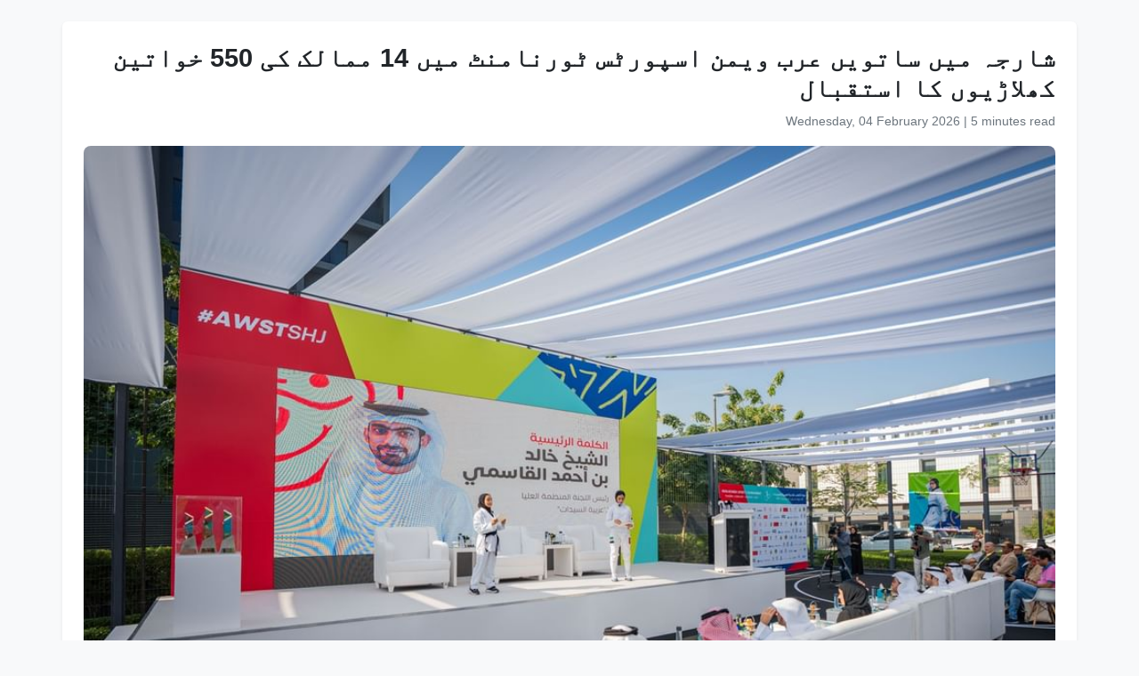

--- FILE ---
content_type: text/html
request_url: https://www.wam.ae/ur/article/b177jmr-%D8%B4%D8%A7%D8%B1%D8%AC%DB%81-%D9%85%DB%8C%DA%BA-%D8%B3%D8%A7%D8%AA%D9%88%DB%8C%DA%BA-%D8%B9%D8%B1%D8%A8-%D9%88%DB%8C%D9%85%D9%86-%D8%A7%D8%B3%D9%BE%D9%88%D8%B1%D9%B9%D8%B3-%D9%B9%D9%88%D8%B1%D9%86%D8%A7%D9%85%D9%86%D9%B9-%D9%85%DB%8C%DA%BA
body_size: 11171
content:
<!DOCTYPE html>
<html lang="ur" dir="rtl">
<head>
    <meta charset="UTF-8" />
    <meta name="viewport" content="width=device-width, initial-scale=1" />
    <meta http-equiv="X-UA-Compatible" content="IE=edge" />

    <title>شارجہ میں ساتویں عرب ویمن اسپورٹس ٹورنامنٹ میں 14 ممالک کی 550 خواتین کھلاڑیوں کا استقبال | ایمریٹس نیوز ایجنسی</title>
    <meta name="description" content="شارجہ، 17 جنوری، 2024 (وام) -- شارجہ عرب ویمن اسپورٹس ٹورنامنٹ کے ساتویں ایڈیشن کی میزبانی کرنے کے لئے تیار ہے، جس میں 14 ممالک کی 61 ٹیموں پر مشتمل 550 خواتین کھلاڑی حصہ لے رہی ہیں۔شارجہ ویمنز اسپورٹس فاؤنڈیشن کے زیر اہتمام شارجہ کے حکمران کی اہلیہ اور شارجہ ویمن اسپورٹس کی چیئرپرسن عزت مآب شیخہ جو" />
    <meta name="keywords" content="شارجہ, اسپورٹس, ویمن, جنوری, وام, عرب, ٹورنامنٹ, ساتویں, ایڈیشن, میزبانی" />
    <meta name="robots" content="index,nofollow" />
    <meta name="language" content="ur" />
    <meta name="author" content="ایمریٹس نیوز ایجنسی" />
    <meta name="theme-color" content="#ffffff" />
   
    <link rel="canonical" href="https://www.wam.ae/ur/article/b177jmr-شارجہ-میں-ساتویں-عرب-ویمن-اسپورٹس-ٹورنامنٹ-میں" />
   

    <!-- Open Graph -->
    <meta property="og:type" content="article" />
    <meta property="og:title" content="شارجہ میں ساتویں عرب ویمن اسپورٹس ٹورنامنٹ میں 14 ممالک کی 550 خواتین کھلاڑیوں کا استقبال" />
    <meta property="og:description" content="شارجہ، 17 جنوری، 2024 (وام) -- شارجہ عرب ویمن اسپورٹس ٹورنامنٹ کے ساتویں ایڈیشن کی میزبانی کرنے کے لئے تیار ہے، جس میں 14 ممالک کی 61 ٹیموں پر مشتمل 550 خواتین کھلاڑی حصہ لے رہی ہیں۔شارجہ ویمنز اسپورٹس فاؤنڈیشن کے زیر اہتمام شارجہ کے حکمران کی اہلیہ اور شارجہ ویمن اسپورٹس کی چیئرپرسن عزت مآب شیخہ جو" />
    <meta property="og:image" content="https://assets.wam.ae/resource/6p000hc01k80ywepd.jpg" />
    <meta property="og:url" content="https://www.wam.ae/ur/article/b177jmr-شارجہ-میں-ساتویں-عرب-ویمن-اسپورٹس-ٹورنامنٹ-میں" />
    <meta property="og:site_name" content="ایمریٹس نیوز ایجنسی" />

    <!-- Twitter Card -->
    <meta name="twitter:card" content="summary_large_image" />
    <meta name="twitter:title" content="شارجہ میں ساتویں عرب ویمن اسپورٹس ٹورنامنٹ میں 14 ممالک کی 550 خواتین کھلاڑیوں کا استقبال" />
    <meta name="twitter:description" content="شارجہ، 17 جنوری، 2024 (وام) -- شارجہ عرب ویمن اسپورٹس ٹورنامنٹ کے ساتویں ایڈیشن کی میزبانی کرنے کے لئے تیار ہے، جس میں 14 ممالک کی 61 ٹیموں پر مشتمل 550 خواتین کھلاڑی حصہ لے رہی ہیں۔شارجہ ویمنز اسپورٹس فاؤنڈیشن کے زیر اہتمام شارجہ کے حکمران کی اہلیہ اور شارجہ ویمن اسپورٹس کی چیئرپرسن عزت مآب شیخہ جو" />
    <meta name="twitter:image" content="https://assets.wam.ae/resource/6p000hc01k80ywepd.jpg" />
    <meta name="twitter:site" content="@wamnews" />

    <link rel="icon" href="https://www.wam.ae/favicon.ico" type="image/x-icon" />

    <script type="application/ld+json">
  {
    "@context": "https://schema.org",
    "@type": "NewsArticle",
    "inLanguage": "ur",
    "url": "https://www.wam.ae/ur/article/b177jmr-شارجہ-میں-ساتویں-عرب-ویمن-اسپورٹس-ٹورنامنٹ-میں",
    "name": "شارجہ میں ساتویں عرب ویمن اسپورٹس ٹورنامنٹ میں 14 ممالک کی 550 خواتین کھلاڑیوں کا استقبال",
    "articleBody": "\u0634\u0627\u0631\u062C\u06C1\u060C 17 \u062C\u0646\u0648\u0631\u06CC\u060C 2024 (\u0648\u0627\u0645) -- \u0634\u0627\u0631\u062C\u06C1 \u0639\u0631\u0628 \u0648\u06CC\u0645\u0646 \u0627\u0633\u067E\u0648\u0631\u0679\u0633 \u0679\u0648\u0631\u0646\u0627\u0645\u0646\u0679 \u06A9\u06D2 \u0633\u0627\u062A\u0648\u06CC\u06BA \u0627\u06CC\u0688\u06CC\u0634\u0646 \u06A9\u06CC \u0645\u06CC\u0632\u0628\u0627\u0646\u06CC \u06A9\u0631\u0646\u06D2 \u06A9\u06D2 \u0644\u0626\u06D2 \u062A\u06CC\u0627\u0631 \u06C1\u06D2\u060C \u062C\u0633 \u0645\u06CC\u06BA 14 \u0645\u0645\u0627\u0644\u06A9 \u06A9\u06CC 61 \u0679\u06CC\u0645\u0648\u06BA \u067E\u0631 \u0645\u0634\u062A\u0645\u0644 550 \u062E\u0648\u0627\u062A\u06CC\u0646 \u06A9\u06BE\u0644\u0627\u0691\u06CC \u062D\u0635\u06C1 \u0644\u06D2 \u0631\u06C1\u06CC \u06C1\u06CC\u06BA\u06D4\u0634\u0627\u0631\u062C\u06C1 \u0648\u06CC\u0645\u0646\u0632 \u0627\u0633\u067E\u0648\u0631\u0679\u0633 \u0641\u0627\u0624\u0646\u0688\u06CC\u0634\u0646 \u06A9\u06D2 \u0632\u06CC\u0631 \u0627\u06C1\u062A\u0645\u0627\u0645 \u0634\u0627\u0631\u062C\u06C1 \u06A9\u06D2 \u062D\u06A9\u0645\u0631\u0627\u0646 \u06A9\u06CC \u0627\u06C1\u0644\u06CC\u06C1 \u0627\u0648\u0631 \u0634\u0627\u0631\u062C\u06C1 \u0648\u06CC\u0645\u0646 \u0627\u0633\u067E\u0648\u0631\u0679\u0633 \u06A9\u06CC \u0686\u06CC\u0626\u0631\u067E\u0631\u0633\u0646 \u0639\u0632\u062A \u0645\u0622\u0628 \u0634\u06CC\u062E\u06C1 \u062C\u0648\u0627\u06C1\u0631 \u0628\u0646\u062A \u0645\u062D\u0645\u062F \u0627\u0644\u0642\u0627\u0633\u0645\u06CC \u06A9\u06CC \u0633\u0631\u067E\u0631\u0633\u062A\u06CC \u0645\u06CC\u06BA \u06CC\u06C1 \u0627\u06CC\u0648\u0646\u0679 2 \u0633\u06D2 12 \u0641\u0631\u0648\u0631\u06CC \u062A\u06A9 \u062C\u0627\u0631\u06CC \u0631\u06C1\u06D2 \u06AF\u0627\u06D4\u0622\u0644 \u0645\u062C\u0639\u0627\u0632 \u0627\u0645\u0641\u06CC \u062A\u06BE\u06CC\u0679\u0631 \u0645\u06CC\u06BA \u0634\u0627\u0646\u062F\u0627\u0631 \u0627\u0641\u062A\u062A\u0627\u062D\u06CC \u062A\u0642\u0631\u06CC\u0628 \u062C\u0645\u0639\u06C1\u060C 2 \u0641\u0631\u0648\u0631\u06CC \u06A9\u0648 \u0645\u0646\u0639\u0642\u062F \u06C1\u0648 \u0631\u06C1\u06CC \u06C1\u06D2\u060C \u062C\u06C1\u0627\u06BA \u067E\u064F\u0631\u062A\u062C\u0633\u0633 \u067E\u0631\u0641\u0627\u0631\u0645\u0646\u0633 \u0627\u0648\u0631 \u0633\u0631\u06AF\u0631\u0645\u06CC\u0627\u06BA \u0639\u0627\u0645 \u0639\u0648\u0627\u0645 \u06A9\u06D2 \u0644\u06CC\u06D2 \u06A9\u06BE\u0644\u06CC \u06C1\u0648\u06BA \u06AF\u06CC\u06D4\u0627\u0633 \u0633\u0627\u0644 \u06A9\u06D2 \u0679\u0648\u0631\u0646\u0627\u0645\u0646\u0679 \u06A9\u06CC \u0627\u06C1\u0645\u06CC\u062A \u06A9\u0648 \u0627\u062C\u0627\u06AF\u0631 \u06A9\u0631\u062A\u06D2 \u06C1\u0648\u0626\u06D2 \u0639\u0631\u0628 \u0648\u06CC\u0645\u0646 \u0627\u0633\u067E\u0648\u0631\u0679\u0633 \u0679\u0648\u0631\u0646\u0627\u0645\u0646\u0679 \u06A9\u06CC \u06C1\u0627\u0626\u0631 \u0627\u0633\u0679\u06CC\u0626\u0631\u0646\u06AF \u06A9\u0645\u06CC\u0679\u06CC \u0646\u06D2 7 \u0641\u0631\u0648\u0631\u06CC \u06A9\u0648 \u0027\u0627\u0646\u0679\u0631\u0646\u06CC\u0634\u0646\u0644 \u06A9\u0627\u0646\u0641\u0631\u0646\u0633 \u0622\u0641 \u0645\u06CC\u0688\u06CC\u0633\u0646 \u0627\u06CC\u0646\u0688 \u0648\u06CC\u0645\u0646 \u0627\u0633\u067E\u0648\u0631\u0679\u0633 \u0633\u0627\u0626\u0646\u0633\u0632 (\u0627\u06CC\u06A9\u0633\u0644)\u0027 \u06A9\u06D2 \u0622\u063A\u0627\u0632 \u06A9\u0627 \u0627\u0639\u0644\u0627\u0646 \u06A9\u06CC\u0627\u06D4\u06CC\u06C1 \u06A9\u0627\u0646\u0641\u0631\u0646\u0633 \u0027\u0627\u0633\u0679\u06CC\u0628\u0644\u0634\u0645\u0646\u0679\u060C \u062A\u0631\u0642\u06CC \u0627\u0648\u0631 \u06A9\u0627\u0645\u06CC\u0627\u0628\u06CC\u0648\u06BA \u06A9\u06D2 \u0644\u06CC\u06D2 \u0645\u0633\u062A\u0642\u0628\u0644 \u06A9\u0627 \u0648\u0698\u0646\u0027 \u06A9\u06D2 \u0639\u0646\u0648\u0627\u0646 \u0633\u06D2 \u0627\u06CC\u0633 \u0688\u0628\u0644\u06CC\u0648 \u0627\u06CC\u0633 \u06A9\u06CC \u062C\u0627\u0646\u0628 \u0633\u06D2 \u0639\u0631\u0628 \u062F\u0646\u06CC\u0627 \u0645\u06CC\u06BA \u0634\u0631\u0648\u0639 \u06A9\u06CC \u062C\u0627\u0646\u06D2 \u0648\u0627\u0644\u06CC \u0627\u067E\u0646\u06CC \u0646\u0648\u0639\u06CC\u062A \u06A9\u0627 \u067E\u06C1\u0644\u0627 \u0627\u0642\u062F\u0627\u0645 \u06C1\u0648\u06AF\u0627\u06D4 \u0627\u06CC\u06A9 \u0633\u0627\u0626\u0646\u0633\u06CC \u067E\u0644\u06CC\u0679 \u0641\u0627\u0631\u0645 \u06A9\u06D2 \u0637\u0648\u0631 \u067E\u0631 \u062E\u062F\u0645\u0627\u062A \u0627\u0646\u062C\u0627\u0645 \u062F\u06CC\u062A\u06D2 \u06C1\u0648\u0626\u06D2\u060C \u06CC\u06C1 \u062A\u062D\u0642\u06CC\u0642 \u0633\u06D2 \u0686\u0644\u0646\u06D2 \u0648\u0627\u0644\u06CC \u062A\u06A9\u0646\u06CC\u06A9\u0648\u06BA\u060C \u062D\u0644\u0648\u06BA \u0627\u0648\u0631 \u0635\u062D\u062A \u06A9\u06D2 \u067E\u0631\u0648\u06AF\u0631\u0627\u0645\u0648\u06BA \u067E\u0631 \u062A\u0648\u062C\u06C1 \u0645\u0631\u06A9\u0648\u0632 \u06A9\u0631\u062A\u0627 \u06C1\u06D2 \u062C\u0633 \u06A9\u0627 \u0645\u0642\u0635\u062F \u06A9\u06BE\u0644\u0627\u0691\u06CC\u0648\u06BA \u06A9\u06CC \u06A9\u0627\u0631\u06A9\u0631\u062F\u06AF\u06CC \u06A9\u0648 \u0628\u06C1\u062A\u0631 \u0628\u0646\u0627\u0646\u0627 \u06C1\u06D2\u06D4\u0627\u0633 \u0627\u06CC\u0648\u0646\u0679 \u0645\u06CC\u06BA \u0639\u0631\u0628 \u0627\u0648\u0631 \u0628\u06CC\u0646 \u0627\u0644\u0627\u0642\u0648\u0627\u0645\u06CC \u0645\u0627\u06C1\u0631\u06CC\u0646 \u06A9\u06CC \u0627\u06CC\u06A9 \u0645\u0645\u062A\u0627\u0632 \u0644\u0627\u0626\u0646 \u0627\u067E \u062C\u0645\u0639 \u06C1\u0648\u06AF\u06CC \u062C\u0633 \u0645\u06CC\u06BA \u0639\u0631\u0628 \u062E\u0648\u0627\u062A\u06CC\u0646 \u0627\u06CC\u062A\u06BE\u0644\u06CC\u0679\u0633 \u06A9\u06CC \u0635\u0644\u0627\u062D\u06CC\u062A\u0648\u06BA \u0627\u0648\u0631 \u06A9\u0627\u0631\u06A9\u0631\u062F\u06AF\u06CC \u06A9\u0648 \u0628\u0691\u06BE\u0627\u0646\u06D2 \u0648\u0627\u0644\u06CC \u0627\u06C1\u0645 \u0627\u06CC\u062C\u0627\u062F\u0627\u062A \u0627\u0648\u0631 \u0645\u0648\u062B\u0631 \u062D\u0644 \u067E\u0631 \u062A\u0628\u0627\u062F\u0644\u06C1 \u062E\u06CC\u0627\u0644 \u06A9\u06CC\u0627 \u062C\u0627\u0626\u06D2 \u06AF\u0627\u06D4\u0627\u0633 \u0628\u0627\u062A \u06A9\u0627 \u0627\u0639\u0644\u0627\u0646 \u0645\u0646\u06AF\u0644 \u06A9\u06D2 \u0631\u0648\u0632 \u0627\u0644\u062C\u062F\u0627\u060C \u0634\u0627\u0631\u062C\u06C1 \u0645\u06CC\u06BA \u0645\u0646\u0639\u0642\u062F\u06C1 \u0627\u06CC\u06A9 \u067E\u0631\u06CC\u0633 \u06A9\u0627\u0646\u0641\u0631\u0646\u0633 \u06A9\u06D2 \u062F\u0648\u0631\u0627\u0646 \u06A9\u06CC\u0627 \u06AF\u06CC\u0627\u060C \u062C\u0633 \u0645\u06CC\u06BA \u0639\u0631\u0628 \u0648\u06CC\u0645\u0646 \u0627\u0633\u067E\u0648\u0631\u0679\u0633 \u0679\u0648\u0631\u0646\u0627\u0645\u0646\u0679 \u06C1\u0627\u0626\u0631 \u0627\u0633\u0679\u06CC\u0626\u0631\u0646\u06AF \u06A9\u0645\u06CC\u0679\u06CC \u06A9\u06D2 \u0686\u06CC\u0626\u0631\u0645\u06CC\u0646 \u0634\u06CC\u062E \u062E\u0627\u0644\u062F \u0628\u0646 \u0627\u062D\u0645\u062F \u0627\u0644\u0642\u0627\u0633\u0645\u06CC \u0633\u0645\u06CC\u062A \u0627\u06C1\u0645 \u0634\u062E\u0635\u06CC\u0627\u062A \u0646\u06D2 \u0634\u0631\u06A9\u062A \u06A9\u06CC\u06D4 \u0634\u0627\u0631\u062C\u06C1 \u0627\u0633\u067E\u0648\u0631\u0679\u0633 \u06A9\u0648\u0646\u0633\u0644 \u06A9\u06D2 \u0686\u06CC\u0626\u0631\u0645\u06CC\u0646 \u0639\u06CC\u0633\u06CC\u0670 \u06C1\u0644\u0627\u0644 \u0627\u0644\u062D\u0632\u0645\u06CC\u060C \u0639\u0631\u0628 \u0648\u06CC\u0645\u0646 \u0627\u0633\u067E\u0648\u0631\u0679\u0633 \u0679\u0648\u0631\u0646\u0627\u0645\u0646\u0679 \u06C1\u0627\u0626\u0631 \u0627\u0633\u0679\u06CC\u0626\u0631\u0646\u06AF \u06A9\u0645\u06CC\u0679\u06CC \u06A9\u06D2 \u0648\u0627\u0626\u0633 \u0686\u06CC\u0626\u0631\u0645\u06CC\u0646 \u062D\u0646\u0627\u0646 \u0627\u0644\u0645\u062D\u0645\u0648\u062F \u0627\u0648\u0631 \u0639\u0631\u0628 \u0648\u06CC\u0645\u0646 \u0627\u0633\u067E\u0648\u0631\u0679\u0633 \u0679\u0648\u0631\u0646\u0627\u0645\u0646\u0679 \u06A9\u06CC \u0688\u0627\u0626\u0631\u06CC\u06A9\u0679\u0631 \u0646\u0648\u0631\u0627 \u0627\u0644\u0634\u0645\u0633\u06CC \u0646\u06D2 \u0634\u0631\u06A9\u062A \u06A9\u06CC\u06D4 \u062A\u0642\u0631\u06CC\u0628 \u0645\u06CC\u06BA \u0633\u0631\u06A9\u0627\u0631\u06CC \u062D\u06A9\u0627\u0645\u060C \u0634\u0627\u0631\u062C\u06C1 \u0648\u06CC\u0645\u0646\u0632 \u0627\u0633\u067E\u0648\u0631\u0679\u0633 \u06A9\u0644\u0628 \u06A9\u06CC \u0645\u0645\u0628\u0631\u0627\u0646 \u0627\u0648\u0631 \u0645\u0642\u0627\u0645\u06CC \u0627\u0648\u0631 \u0639\u0631\u0628 \u0645\u06CC\u0688\u06CC\u0627 \u06A9\u06D2 \u0646\u0645\u0627\u0626\u0646\u062F\u0648\u06BA \u0646\u06D2 \u0634\u0631\u06A9\u062A \u0628\u06BE\u06CC \u06A9\u06CC\u06D4\u06C1\u0627\u0626\u0631 \u0627\u0633\u0679\u06CC\u0626\u0631\u0646\u06AF \u06A9\u0645\u06CC\u0679\u06CC \u0646\u06D2 \u0627\u0646\u06A9\u0634\u0627\u0641 \u06A9\u06CC\u0627 \u06C1\u06D2 \u06A9\u06C1 \u0645\u062A\u062D\u062F\u06C1 \u0639\u0631\u0628 \u0627\u0645\u0627\u0631\u0627\u062A \u0627\u0648\u0631 \u0639\u0631\u0627\u0642 \u0622\u0626\u0646\u062F\u06C1 \u0679\u0648\u0631\u0646\u0627\u0645\u0646\u0679 \u0645\u06CC\u06BA \u0628\u0627\u0644\u062A\u0631\u062A\u06CC\u0628 \u0622\u0679\u06BE \u0627\u0648\u0631 \u0633\u0627\u062A \u06A9\u06BE\u06CC\u0644\u0648\u06BA \u0645\u06CC\u06BA \u062D\u0635\u06C1 \u0644\u06CC\u06BA \u06AF\u06D2\u06D4 \u0627\u0646 \u06A9\u06BE\u06CC\u0644\u0648\u06BA \u0645\u06CC\u06BA \u0648\u0627\u0644\u06CC \u0628\u0627\u0644\u060C \u0679\u06CC\u0628\u0644 \u0679\u06CC\u0646\u0633\u060C \u0628\u0627\u0633\u06A9\u0679 \u0628\u0627\u0644\u060C \u0634\u0648\u0679\u0646\u06AF\u060C \u062A\u06CC\u0631 \u0627\u0646\u062F\u0627\u0632\u06CC\u060C \u0641\u06CC\u0646\u0633\u0646\u06AF\u060C \u0627\u06CC\u062A\u06BE\u0644\u06CC\u0679\u06A9\u0633 \u0627\u0648\u0631 \u06A9\u0631\u0627\u0679\u06D2 \u0634\u0627\u0645\u0644 \u06C1\u06CC\u06BA\u06D4 \u0628\u062D\u0631\u06CC\u0646 \u06A9\u0631\u0627\u0679\u06D2 \u06A9\u06D2 \u0639\u0644\u0627\u0648\u06C1 \u062A\u0645\u0627\u0645 \u06A9\u06BE\u06CC\u0644\u0648\u06BA \u0645\u06CC\u06BA \u0634\u0631\u06A9\u062A \u06A9\u0631\u06D2 \u06AF\u0627\u060C \u0634\u0648\u0679\u0646\u06AF \u0627\u0648\u0631 \u062A\u06CC\u0631 \u0627\u0646\u062F\u0627\u0632\u06CC \u06A9\u06D2 \u0639\u0644\u0627\u0648\u06C1 \u062A\u0645\u0627\u0645 \u06A9\u06BE\u06CC\u0644\u0648\u06BA \u0645\u06CC\u06BA \u0634\u0627\u0645 \u0627\u0648\u0631 \u062A\u06CC\u0631 \u0627\u0646\u062F\u0627\u0632\u06CC \u0627\u0648\u0631 \u0628\u0627\u0691 \u06A9\u06D2 \u0639\u0644\u0627\u0648\u06C1 \u062A\u0645\u0627\u0645 \u06A9\u06BE\u06CC\u0644\u0648\u06BA \u0645\u06CC\u06BA \u06A9\u0648\u06CC\u062A \u0634\u0631\u06A9\u062A \u06A9\u0631\u06D2 \u06AF\u0627\u06D4\u0634\u0627\u0631\u062C\u06C1 \u0648\u06CC\u0645\u0646\u0632 \u0627\u0633\u067E\u0648\u0631\u0679\u0633 \u06A9\u0644\u0628 \u0627\u0648\u0631 \u0645\u062A\u062D\u062F\u06C1 \u0639\u0631\u0628 \u0627\u0645\u0627\u0631\u0627\u062A \u06A9\u06CC \u0642\u0648\u0645\u06CC \u0679\u06CC\u0645 \u06A9\u06D2 \u0686\u06CC\u0645\u067E\u06CC\u0626\u0646 \u06A9\u0631\u0627\u0679\u06D2 \u06A9\u06BE\u0644\u0627\u0691\u06CC \u062D\u0648\u0631\u0627 \u0627\u0644\u0639\u062C\u0627\u0645\u06CC \u0627\u0648\u0631 \u0641\u06CC\u0646\u0633\u0646\u06AF \u067E\u0644\u06CC\u0626\u0631 \u0641\u062C\u0631 \u0627\u0644\u0645\u0631\u0632\u0648\u06A9\u06CC \u06A9\u06CC \u0645\u06CC\u0632\u0628\u0627\u0646\u06CC \u0645\u06CC\u06BA \u06C1\u0648\u0646\u06D2 \u0648\u0627\u0644\u06CC \u0627\u0633 \u06A9\u0627\u0646\u0641\u0631\u0646\u0633 \u0645\u06CC\u06BA \u0627\u0646\u06A9\u0634\u0627\u0641 \u06A9\u06CC\u0627 \u06AF\u06CC\u0627 \u06A9\u06C1 \u0639\u0631\u0627\u0642 \u06A9\u06CC \u0646\u0645\u0627\u0626\u0646\u062F\u06AF\u06CC \u0622\u0679\u06BE \u0679\u06CC\u0645\u06CC\u06BA \u06A9\u0631\u06CC\u06BA \u06AF\u06CC\u060C \u0627\u0633 \u06A9\u06D2 \u0628\u0639\u062F \u0628\u062D\u0631\u06CC\u0646 \u06A9\u06CC \u0686\u06BE \u0679\u06CC\u0645\u06CC\u06BA\u060C \u0633\u0639\u0648\u062F\u06CC \u0639\u0631\u0628 \u0627\u0648\u0631 \u0634\u0627\u0645 \u06A9\u06CC \u067E\u0627\u0646\u0686 \u067E\u0627\u0646\u0686 \u0679\u06CC\u0645\u06CC\u06BA \u06C1\u0648\u06BA \u06AF\u06CC \u062C\u0628\u06A9\u06C1 \u0645\u062A\u062D\u062F\u06C1 \u0639\u0631\u0628 \u0627\u0645\u0627\u0631\u0627\u062A \u06A9\u06CC \u0686\u0627\u0631 \u0679\u06CC\u0645\u06CC\u06BA \u06C1\u0648\u06BA \u06AF\u06CC\u06D4 \u062C\u0628\u06A9\u06C1 \u0639\u0645\u0627\u0646\u060C \u0645\u0635\u0631 \u0627\u0648\u0631 \u06A9\u0648\u06CC\u062A \u06A9\u06CC \u0679\u06CC\u0645\u06CC\u06BA \u062A\u06CC\u0646\u060C \u062A\u06CC\u0646 \u0679\u06CC\u0645\u06CC\u06BA \u06C1\u06CC\u06BA\u06D4 \u0627\u0633 \u06A9\u06D2 \u0639\u0644\u0627\u0648\u06C1 \u0644\u06CC\u0628\u06CC\u0627\u060C \u06CC\u0645\u0646\u060C \u0642\u0637\u0631 \u0627\u0648\u0631 \u0633\u0648\u0688\u0627\u0646 \u06A9\u06CC \u0627\u06CC\u06A9 \u0627\u06CC\u06A9 \u0679\u06CC\u0645 \u06C1\u0648\u06AF\u06CC\u06D4\u0627\u06CC\u062A\u06BE\u0644\u06CC\u0679\u06A9\u0633 \u0645\u06CC\u06BA \u0633\u0628 \u0633\u06D2 \u0632\u06CC\u0627\u062F\u06C1 12 \u0679\u06CC\u0645\u06CC\u06BA \u0634\u0631\u06A9\u062A \u06A9\u0631\u06CC\u06BA \u06AF\u06CC\u060C \u0627\u0633 \u06A9\u06D2 \u0628\u0639\u062F \u0648\u0627\u0644\u06CC \u0628\u0627\u0644 \u0645\u06CC\u06BA \u0646\u0648 \u0679\u06CC\u0645\u06CC\u06BA \u0627\u0648\u0631 \u0628\u0627\u0633\u06A9\u0679 \u0628\u0627\u0644 \u0627\u0648\u0631 \u06A9\u0631\u0627\u0679\u06D2 \u06A9\u06CC \u0622\u0679\u06BE\u060C \u0622\u0679\u06BE \u0679\u06CC\u0645\u06CC\u06BA \u062D\u0635\u06C1 \u0644\u06CC\u06BA \u06AF\u06CC\u06D4 \u0648\u0627\u0644\u06CC \u0628\u0627\u0644 \u0633\u0627\u062A \u0679\u06CC\u0645\u0648\u06BA \u06A9\u06D2 \u0633\u0627\u062A\u06BE \u062A\u06CC\u0633\u0631\u06D2 \u0646\u0645\u0628\u0631 \u067E\u0631 \u06C1\u06D2 \u062C\u0628\u06A9\u06C1 \u062A\u06CC\u0631 \u0627\u0646\u062F\u0627\u0632\u06CC \u0627\u0648\u0631 \u0641\u06CC\u0646\u0633\u0646\u06AF \u0645\u0642\u0627\u0628\u0644\u0648\u06BA \u0645\u06CC\u06BA \u0686\u06BE\u060C \u0686\u06BE \u0679\u06CC\u0645\u06CC\u06BA \u062D\u0635\u06C1 \u0644\u06CC\u06BA \u06AF\u06CC \u0627\u0648\u0631 \u0634\u0648\u0679\u0646\u06AF \u0645\u06CC\u06BA \u067E\u0627\u0646\u0686 \u0679\u06CC\u0645\u06CC\u06BA \u06C1\u0648\u06BA \u06AF\u06CC\u06D4\u06C1\u0627\u0626\u0631 \u0627\u0633\u0679\u06CC\u0626\u0631\u0646\u06AF \u06A9\u0645\u06CC\u0679\u06CC \u0646\u06D2 \u0627\u0633 \u0628\u0627\u062A \u067E\u0631 \u0631\u0648\u0634\u0646\u06CC \u0688\u0627\u0644\u06CC \u06A9\u06C1 \u0634\u0627\u0631\u062C\u06C1 \u0645\u06CC\u06BA \u0622\u0679\u06BE \u06A9\u06BE\u06CC\u0644\u0648\u06BA \u06A9\u06D2 \u0627\u062F\u0627\u0631\u0648\u06BA \u0645\u06CC\u06BA \u0645\u0642\u0627\u0628\u0644\u06D2 \u0645\u0646\u0639\u0642\u062F \u06C1\u0648\u06BA \u06AF\u06D2\u06D4 \u0634\u0627\u0631\u062C\u06C1 \u0648\u06CC\u0645\u0646\u0632 \u0627\u0633\u067E\u0648\u0631\u0679\u0633\u060C \u0633\u0645\u0646\u0627\u0646 \u0645\u06CC\u06BA \u0634\u0627\u0631\u062C\u06C1 \u06A9\u0644\u0628 \u0627\u0648\u0631 \u0628\u0679\u0627\u06C1 \u0645\u06CC\u06BA \u0634\u0627\u0631\u062C\u06C1 \u06A9\u0644\u0628 \u0628\u0627\u0633\u06A9\u0679 \u0628\u0627\u0644 \u06A9\u06CC \u062A\u0631\u0628\u06CC\u062A \u0627\u0648\u0631 \u0645\u0642\u0627\u0628\u0644\u0648\u06BA \u06A9\u06CC \u0645\u06CC\u0632\u0628\u0627\u0646\u06CC \u06A9\u0631\u06CC\u06BA \u06AF\u06D2 \u062C\u0628\u06A9\u06C1 \u0648\u0627\u0644\u06CC \u0628\u0627\u0644 \u06A9\u06CC \u0679\u0631\u06CC\u0646\u0646\u06AF \u0627\u0648\u0631 \u06A9\u06BE\u06CC\u0644 \u0634\u0627\u0631\u062C\u06C1 \u0648\u06CC\u0645\u0646\u0632 \u0627\u0633\u067E\u0648\u0631\u0679\u0633 \u0627\u0648\u0631 \u062E\u0631\u0641\u06A9\u0627\u0646 \u06A9\u0644\u0628 \u0645\u06CC\u06BA \u06C1\u0648\u06BA \u06AF\u06D2\u06D4\u06A9\u0631\u0627\u0679\u06D2 \u06A9\u06D2 \u0645\u0642\u0627\u0628\u0644\u06D2 \u0627\u0644\u0642\u0631\u06CC\u0627\u0646 \u0686\u0644\u0688\u0631\u0646 \u0633\u06CC\u0646\u0679\u0631 \u0645\u06CC\u06BA \u06C1\u0648\u06BA \u06AF\u06D2 \u062C\u0628\u06A9\u06C1 \u0679\u06CC\u0628\u0644 \u0679\u06CC\u0646\u0633 \u0645\u0642\u0627\u0628\u0644\u0648\u06BA \u06A9\u0627 \u0627\u0646\u0639\u0642\u0627\u062F \u0634\u0627\u0631\u062C\u06C1 \u06A9\u0644\u0628 \u0627\u0644\u062D\u0632\u0627\u0646\u06C1 \u0627\u0648\u0631 \u0634\u0627\u0631\u062C\u06C1 \u0648\u06CC\u0645\u0646\u0632 \u0627\u0633\u067E\u0648\u0631\u0679\u0633 \u0645\u06CC\u06BA \u06A9\u06CC\u0627 \u062C\u0627\u0626\u06D2 \u06AF\u0627 \u062C\u0633 \u0645\u06CC\u06BA \u0641\u06CC\u0646\u0633\u0646\u06AF \u06A9\u06CC \u0628\u06BE\u06CC \u0645\u06CC\u0632\u0628\u0627\u0646\u06CC \u06A9\u06CC \u062C\u0627\u0626\u06D2 \u06AF\u06CC\u06D4 \u0627\u06CC\u062A\u06BE\u0644\u06CC\u0679\u06A9\u0633 \u0645\u0642\u0627\u0628\u0644\u0648\u06BA \u06A9\u0627 \u0627\u0646\u0639\u0642\u0627\u062F \u0634\u0627\u0631\u062C\u06C1 \u06A9\u0644\u0628 \u0627\u0644\u062D\u0632\u0627\u0646\u06C1 \u0645\u06CC\u06BA \u062A\u0631\u0628\u06CC\u062A \u06A9\u06D2 \u0628\u0639\u062F \u0627\u0644\u062A\u06BE\u06CC\u0642\u06C1 \u06A9\u0644\u0628 \u0645\u06CC\u06BA \u06A9\u06CC\u0627 \u062C\u0627\u0626\u06D2 \u06AF\u0627 \u0627\u0648\u0631 \u062A\u06CC\u0631 \u0627\u0646\u062F\u0627\u0632\u06CC \u06A9\u06CC \u062A\u0631\u0628\u06CC\u062A \u0627\u0648\u0631 \u06A9\u06BE\u06CC\u0644\u0648\u06BA \u06A9\u0648 \u0628\u06BE\u06CC \u0634\u0627\u0645\u0644 \u06A9\u06CC\u0627 \u062C\u0627\u0626\u06D2 \u06AF\u0627\u06D4 \u0622\u062E\u0631 \u0645\u06CC\u06BA\u060C \u0634\u0648\u0679\u0646\u06AF \u06A9\u06CC \u062A\u0631\u0628\u06CC\u062A \u0627\u0648\u0631 \u06A9\u06BE\u06CC\u0644 \u0627\u0644\u062B\u06CC\u062F \u06A9\u0644\u0628 \u0645\u06CC\u06BA \u0634\u06CC\u0688\u0648\u0644 \u06C1\u06CC\u06BA\u06D4\u0679\u0648\u0631\u0646\u0627\u0645\u0646\u0679 \u06A9\u06D2 \u0627\u06CC\u062C\u0646\u0688\u06D2 \u0627\u0648\u0631 \u0627\u0639\u0632\u0627\u0632\u06CC \u062A\u0642\u0631\u06CC\u0628\u0627\u062A \u06A9\u0627 \u0622\u063A\u0627\u0632 4 \u0641\u0631\u0648\u0631\u06CC \u06A9\u0648 \u0641\u06CC\u0646\u0633\u0646\u06AF\u060C 9 \u0641\u0631\u0648\u0631\u06CC \u06A9\u0648 \u0634\u0648\u0679\u0646\u06AF\u060C 10 \u0641\u0631\u0648\u0631\u06CC \u06A9\u0648 \u0627\u06CC\u062A\u06BE\u0644\u06CC\u0679\u06A9\u0633 \u0627\u0648\u0631 \u062A\u06CC\u0631 \u0627\u0646\u062F\u0627\u0632\u06CC \u0627\u0648\u0631 11 \u0641\u0631\u0648\u0631\u06CC \u06A9\u0648 \u06A9\u0631\u0627\u0679\u06D2 \u0627\u0648\u0631 \u0679\u06CC\u0628\u0644 \u0679\u06CC\u0646\u0633 \u0633\u06D2 \u06C1\u0648\u06AF\u0627\u06D4 \u06AF\u0631\u06CC\u0646\u0688 \u0641\u0627\u0626\u0646\u0644 \u0645\u06CC\u06BA \u0648\u0627\u0644\u06CC \u0628\u0627\u0644 \u0627\u0648\u0631 \u0628\u0627\u0633\u06A9\u0679 \u0628\u0627\u0644 12 \u0641\u0631\u0648\u0631\u06CC \u06A9\u0648 \u06A9\u06BE\u06CC\u0644\u06D2 \u062C\u0627\u0626\u06CC\u06BA \u06AF\u06D2\u06D4\u067E\u0631\u06CC\u0633 \u06A9\u0627\u0646\u0641\u0631\u0646\u0633 \u0633\u06D2 \u062E\u0637\u0627\u0628 \u06A9\u0631\u062A\u06D2 \u06C1\u0648\u0626\u06D2 \u0639\u0631\u0628 \u0648\u06CC\u0645\u0646 \u0627\u0633\u067E\u0648\u0631\u0679\u0633 \u0679\u0648\u0631\u0646\u0627\u0645\u0646\u0679 \u06C1\u0627\u0626\u0631 \u0627\u0633\u0679\u06CC\u0626\u0631\u0646\u06AF \u06A9\u0645\u06CC\u0679\u06CC \u06A9\u06D2 \u0686\u06CC\u0626\u0631\u0645\u06CC\u0646 \u0646\u06D2 \u0633\u067E\u0631\u06CC\u0645 \u06A9\u0648\u0646\u0633\u0644 \u06A9\u06D2 \u0631\u06A9\u0646 \u0627\u0648\u0631 \u0634\u0627\u0631\u062C\u06C1 \u06A9\u06D2 \u062D\u06A9\u0645\u0631\u0627\u0646 \u0639\u0632\u062A \u0645\u0622\u0628 \u0634\u06CC\u062E \u0688\u0627\u06A9\u0679\u0631 \u0633\u0644\u0637\u0627\u0646 \u0628\u0646 \u0645\u062D\u0645\u062F \u0627\u0644\u0642\u0627\u0633\u0645\u06CC \u06A9\u06D2 \u0639\u0648\u0627\u0645 \u06A9\u0648 \u0633\u0645\u0627\u062C\u06CC \u062A\u0631\u0642\u06CC \u06A9\u06D2 \u0645\u0631\u06A9\u0632 \u0645\u06CC\u06BA \u0631\u06A9\u06BE\u0646\u06D2 \u0645\u06CC\u06BA \u0627\u06C1\u0645 \u06A9\u0631\u062F\u0627\u0631 \u067E\u0631 \u0631\u0648\u0634\u0646\u06CC \u0688\u0627\u0644\u06CC\u06D4 \u0635\u0644\u0627\u062D\u06CC\u062A\u0648\u06BA \u0627\u0648\u0631 \u0645\u06C1\u0627\u0631\u062A\u0648\u06BA \u06A9\u06CC \u062A\u0639\u0645\u06CC\u0631 \u067E\u0631 \u062A\u0648\u062C\u06C1 \u0645\u0631\u06A9\u0648\u0632 \u06A9\u0631\u062A\u06D2 \u06C1\u0648\u0626\u06D2 \u0634\u06CC\u062E \u062E\u0627\u0644\u062F \u0646\u06D2 \u0627\u0635\u0648\u0644\u0648\u06BA \u0627\u0648\u0631 \u0627\u0642\u062F\u0627\u0631 \u06A9\u0648 \u0628\u0691\u06BE\u0627\u0646\u06D2 \u06A9\u06CC \u0627\u06C1\u0645\u06CC\u062A \u067E\u0631 \u0632\u0648\u0631 \u062F\u06CC\u0627 \u062A\u0627\u06A9\u06C1 \u0644\u0648\u06AF\u0648\u06BA \u06A9\u0648 \u0627\u067E\u0646\u06D2 \u0645\u0644\u06A9 \u0627\u0648\u0631 \u0645\u0639\u0627\u0634\u0631\u06D2 \u06A9\u06CC \u062A\u0631\u0642\u06CC \u0645\u06CC\u06BA \u0641\u0639\u0627\u0644 \u06A9\u0631\u062F\u0627\u0631 \u0627\u062F\u0627 \u06A9\u0631\u0646\u06D2 \u06A9\u06D2 \u0642\u0627\u0628\u0644 \u0628\u0646\u0627\u06CC\u0627 \u062C\u0627\u0633\u06A9\u06D2\u06D4\u0627\u0646\u06C1\u0648\u06BA \u0646\u06D2 \u0645\u0632\u06CC\u062F \u06A9\u06C1\u0627 \u06A9\u06C1 \u0634\u06CC\u062E\u06C1 \u062C\u0648\u0627\u06C1\u0631 \u0646\u06D2 \u0639\u0631\u0628 \u0648\u06CC\u0645\u0646 \u0627\u0633\u067E\u0648\u0631\u0679\u0633 \u0679\u0648\u0631\u0646\u0627\u0645\u0646\u0679 \u06A9\u0648 \u062E\u0648\u0627\u062A\u06CC\u0646 \u06A9\u0648 \u0628\u0627\u0627\u062E\u062A\u06CC\u0627\u0631 \u0628\u0646\u0627\u0646\u06D2 \u06A9\u06CC \u0633\u0645\u062A \u0645\u06CC\u06BA \u0627\u06CC\u06A9 \u0627\u06C1\u0645 \u0642\u062F\u0645 \u06A9\u06D2 \u0637\u0648\u0631 \u067E\u0631 \u062F\u06CC\u06A9\u06BE\u0627\u060C \u0646\u06C1 \u0635\u0631\u0641 \u06C1\u0646\u0631\u0645\u0646\u062F\u06CC \u06A9\u06CC \u062A\u0631\u0642\u06CC \u06A9\u06D2 \u0630\u0631\u06CC\u0639\u06D2 \u0628\u0644\u06A9\u06C1 \u0627\u0646 \u06A9\u06D2 \u062C\u0630\u0628\u06D2\u060C \u0630\u06C1\u0646 \u0627\u0648\u0631 \u062C\u0633\u0645 \u06A9\u06CC \u067E\u0631\u0648\u0631\u0634 \u06A9\u0631\u0646\u06D2 \u0648\u0627\u0644\u06CC \u0633\u0631\u06AF\u0631\u0645\u06CC\u0648\u06BA \u0645\u06CC\u06BA \u0627\u0646 \u06A9\u06D2 \u062D\u0635\u06C1 \u0644\u06CC\u0646\u06D2 \u06A9\u06D2 \u062D\u0642 \u06A9\u0648 \u0628\u06BE\u06CC \u06CC\u0642\u06CC\u0646\u06CC \u0628\u0646\u0627\u06CC\u0627\u06D4 \u06CC\u06C1 \u0633\u0631\u06AF\u0631\u0645\u06CC\u0627\u06BA \u0639\u0638\u06CC\u0645 \u0627\u0642\u062F\u0627\u0631 \u06A9\u0648 \u0628\u0631\u0642\u0631\u0627\u0631 \u0631\u06A9\u06BE\u062A\u06CC \u06C1\u06CC\u06BA\u060C \u0633\u0645\u0627\u062C\u06CC \u0627\u0648\u0631 \u0642\u0648\u0645\u06CC \u0648\u0627\u0628\u0633\u062A\u06AF\u06CC \u06A9\u0648 \u0645\u0636\u0628\u0648\u0637 \u06A9\u0631\u062A\u06CC \u06C1\u06CC\u06BA\u060C \u0627\u0648\u0631 \u0639\u0631\u0628 \u062F\u0646\u06CC\u0627 \u0645\u06CC\u06BA \u062E\u0648\u0627\u062A\u06CC\u0646 \u06A9\u06D2 \u06A9\u06BE\u06CC\u0644\u0648\u06BA \u06A9\u0648 \u0628\u06C1\u062A\u0631 \u0628\u0646\u0627\u0646\u06D2 \u0645\u06CC\u06BA \u06A9\u0631\u062F\u0627\u0631 \u0627\u062F\u0627 \u06A9\u0631\u062A\u06CC \u06C1\u06CC\u06BA\u06D4\u0639\u0631\u0628 \u0648\u06CC\u0645\u0646 \u0627\u0633\u067E\u0648\u0631\u0679\u0633 \u0679\u0648\u0631\u0646\u0627\u0645\u0646\u0679 \u06A9\u06D2 \u0633\u0627\u062A\u0648\u06CC\u06BA \u0627\u06CC\u0688\u06CC\u0634\u0646 \u06A9\u0627 \u0627\u0646\u0639\u0642\u0627\u062F \u0639\u0631\u0628 \u0644\u06CC\u06AF\u060C \u06CC\u0648\u0646\u06CC\u0646 \u0622\u0641 \u0639\u0631\u0628 \u0646\u06CC\u0634\u0646\u0644 \u0627\u0648\u0644\u0645\u067E\u06A9 \u06A9\u0645\u06CC\u0679\u06CC\u0632\u060C \u0634\u0627\u0631\u062C\u06C1 \u0627\u0633\u067E\u0648\u0631\u0679\u0633 \u06A9\u0648\u0646\u0633\u0644\u060C \u062A\u0633\u0648\u06CC\u0642\u060C \u0634\u0627\u0631\u062C\u06C1 \u0645\u06CC\u0648\u0646\u0633\u067E\u0644\u0679\u06CC\u060C \u0634\u0627\u0631\u062C\u06C1 \u0628\u0631\u0627\u0688\u06A9\u0627\u0633\u0679\u0646\u06AF \u0627\u062A\u06BE\u0627\u0631\u0679\u06CC\u060C \u0627\u0631\u0627\u062F\u0627\u060C \u0634\u0627\u0631\u062C\u06C1 \u0645\u06CC\u0688\u06CC\u0627 \u0633\u0679\u06CC (\u0634\u0645\u0633)\u060C \u0628\u06CC\u062D \u06AF\u0631\u0648\u067E\u060C \u0634\u0627\u0631\u062C\u06C1 \u06A9\u0627\u0645\u0631\u0633 \u0627\u06CC\u0646\u0688 \u0679\u0648\u0631\u0627\u0632\u0645 \u0688\u06CC\u0648\u0644\u067E\u0645\u0646\u0679 \u0627\u062A\u06BE\u0627\u0631\u0679\u06CC \u0633\u0645\u06CC\u062A \u0645\u062A\u0639\u062F\u062F \u0645\u0639\u0631\u0648\u0641 \u0627\u062F\u0627\u0631\u0648\u06BA \u06A9\u06D2 \u0627\u0634\u062A\u0631\u0627\u06A9 \u0633\u06D2 \u06A9\u06CC\u0627 \u062C\u0627 \u0631\u06C1\u0627 \u06C1\u06D2\u06D4",
    "mainEntityOfPage": {
      "@type": "WebPage",
      "@id": "https://www.wam.ae/ur/article/b177jmr-شارجہ-میں-ساتویں-عرب-ویمن-اسپورٹس-ٹورنامنٹ-میں"
    },
    "headline": "شارجہ میں ساتویں عرب ویمن اسپورٹس ٹورنامنٹ میں 14 ممالک کی 550 خواتین کھلاڑیوں کا استقبال",
    "description": "شارجہ، 17 جنوری، 2024 (وام) -- شارجہ عرب ویمن اسپورٹس ٹورنامنٹ کے ساتویں ایڈیشن کی میزبانی کرنے کے لئے تیار ہے، جس میں 14 ممالک کی 61 ٹیموں پر مشتمل 550 خواتین کھلاڑی حصہ لے رہی ہیں۔شارجہ ویمنز اسپورٹس فاؤنڈیشن کے زیر اہتمام شارجہ کے حکمران کی اہلیہ اور شارجہ ویمن اسپورٹس کی چیئرپرسن عزت مآب شیخہ جو",
    "thumbnailUrl": "https://assets.wam.ae/resource/6p000hc01k80ywepd.jpg",
    "image": "https://assets.wam.ae/resource/6p000hc01k80ywepd.jpg",
    "datePublished": "2024-01-17T12:33:37+04:00",
    "dateModified": "2024-08-10T04:00:08+04:00",
    "creator": {
       "@type": "Organization",
       "name": "ایمریٹس نیوز ایجنسی"
    },
    "author": {
      "@type": "Organization",
      "name": "ایمریٹس نیوز ایجنسی"
    },
    "publisher": {
      "@type": "Organization",
      "name": "ایمریٹس نیوز ایجنسی",
      "logo": {
        "@type": "ImageObject",
        "url": "https://www.wam.ae/assets/images/logo/logo.png",
        "width": "441",
        "height": "64"
      },
	  "url": "https://wam.ae/ur/",
      "sameAs" : [
                   "https://x.com/wamnews",
                   "https://www.facebook.com/WAMNews"
                  ]
       }
   }
    </script>

    <link href="https://cdn.jsdelivr.net/npm/bootstrap@5.3.0/dist/css/bootstrap.rtl.min.css" rel="stylesheet" />
    <style>
        body {
            background-color: #f8f9fa;
            font-family: 'Segoe UI', sans-serif;
            line-height: 1.7;
        }

        .article-header h1 {
            font-size: 1.8rem;
            font-weight: bold;
        }

        .article-meta {
            color: #6c757d;
            font-size: 0.9rem;
        }

        .gallery img {
            width: 100%;
            border-radius: 0.5rem;
            margin-bottom: 1rem;
        }
    </style>
</head>
<body>

  <main class="container bg-white mt-4 p-4 rounded shadow-sm" role="main">
    <header class="article-header mb-3">
      <h1>شارجہ میں ساتویں عرب ویمن اسپورٹس ٹورنامنٹ میں 14 ممالک کی 550 خواتین کھلاڑیوں کا استقبال</h1>
      <div class="article-meta">
        <time datetime="2024-01-17T12:33:37+04:00">
          <i class="fa fa-clock-o"></i> Wednesday, 04 February 2026
        </time> |
        <span>5 minutes read</span>
      </div>
    </header>

    <figure class="gallery">
      <img src="https://assets.wam.ae/resource/6p000hc01k80ywepd.jpg" alt="شارجہ میں ساتویں عرب ویمن اسپورٹس ٹورنامنٹ میں 14 ممالک کی 550 خواتین کھلاڑیوں کا استقبال" loading="lazy" />
    </figure>

    <article class="mt-4">
      <p>شارجہ، 17 جنوری، 2024 (وام) -- شارجہ عرب ویمن اسپورٹس ٹورنامنٹ کے ساتویں ایڈیشن کی میزبانی کرنے کے لئے تیار ہے، جس میں 14 ممالک کی 61 ٹیموں پر مشتمل 550 خواتین کھلاڑی حصہ لے رہی ہیں۔</p><p>شارجہ ویمنز اسپورٹس فاؤنڈیشن کے زیر اہتمام شارجہ کے حکمران کی اہلیہ اور شارجہ ویمن اسپورٹس کی چیئرپرسن عزت مآب شیخہ جواہر بنت محمد القاسمی کی سرپرستی میں یہ ایونٹ 2 سے 12 فروری تک جاری رہے گا۔</p><p>آل مجعاز امفی تھیٹر میں شاندار افتتاحی تقریب جمعہ، 2 فروری کو منعقد ہو رہی ہے، جہاں پُرتجسس پرفارمنس اور سرگرمیاں عام عوام کے لیے کھلی ہوں گی۔</p><p>اس سال کے ٹورنامنٹ کی اہمیت کو اجاگر کرتے ہوئے عرب ویمن اسپورٹس ٹورنامنٹ کی ہائر اسٹیئرنگ کمیٹی نے 7 فروری کو 'انٹرنیشنل کانفرنس آف میڈیسن اینڈ ویمن اسپورٹس سائنسز (ایکسل)' کے آغاز کا اعلان کیا۔</p><p>یہ کانفرنس 'اسٹیبلشمنٹ، ترقی اور کامیابیوں کے لیے مستقبل کا وژن' کے عنوان سے ایس ڈبلیو ایس کی جانب سے عرب دنیا میں شروع کی جانے والی اپنی نوعیت کا پہلا اقدام ہوگا۔ ایک سائنسی پلیٹ فارم کے طور پر خدمات انجام دیتے ہوئے، یہ تحقیق سے چلنے والی تکنیکوں، حلوں اور صحت کے پروگراموں پر توجہ مرکوز کرتا ہے جس کا مقصد کھلاڑیوں کی کارکردگی کو بہتر بنانا ہے۔</p><p>اس ایونٹ میں عرب اور بین الاقوامی ماہرین کی ایک ممتاز لائن اپ جمع ہوگی جس میں عرب خواتین ایتھلیٹس کی صلاحیتوں اور کارکردگی کو بڑھانے والی اہم ایجادات اور موثر حل پر تبادلہ خیال کیا جائے گا۔</p><p>اس بات کا اعلان منگل کے روز الجدا، شارجہ میں منعقدہ ایک پریس کانفرنس کے دوران کیا گیا، جس میں عرب ویمن اسپورٹس ٹورنامنٹ ہائر اسٹیئرنگ کمیٹی کے چیئرمین شیخ خالد بن احمد القاسمی سمیت اہم شخصیات نے شرکت کی۔ شارجہ اسپورٹس کونسل کے چیئرمین عیسیٰ ہلال الحزمی، عرب ویمن اسپورٹس ٹورنامنٹ ہائر اسٹیئرنگ کمیٹی کے وائس چیئرمین حنان المحمود اور عرب ویمن اسپورٹس ٹورنامنٹ کی ڈائریکٹر نورا الشمسی نے شرکت کی۔ تقریب میں سرکاری حکام، شارجہ ویمنز اسپورٹس کلب کی ممبران اور مقامی اور عرب میڈیا کے نمائندوں نے شرکت بھی کی۔</p><p>ہائر اسٹیئرنگ کمیٹی نے انکشاف کیا ہے کہ متحدہ عرب امارات اور عراق آئندہ ٹورنامنٹ میں بالترتیب آٹھ اور سات کھیلوں میں حصہ لیں گے۔ ان کھیلوں میں والی بال، ٹیبل ٹینس، باسکٹ بال، شوٹنگ، تیر اندازی، فینسنگ، ایتھلیٹکس اور کراٹے شامل ہیں۔ بحرین کراٹے کے علاوہ تمام کھیلوں میں شرکت کرے گا، شوٹنگ اور تیر اندازی کے علاوہ تمام کھیلوں میں شام اور تیر اندازی اور باڑ کے علاوہ تمام کھیلوں میں کویت شرکت کرے گا۔</p><p>شارجہ ویمنز اسپورٹس کلب اور متحدہ عرب امارات کی قومی ٹیم کے چیمپیئن کراٹے کھلاڑی حورا العجامی اور فینسنگ پلیئر فجر المرزوکی کی میزبانی میں ہونے والی اس کانفرنس میں انکشاف کیا گیا کہ عراق کی نمائندگی آٹھ ٹیمیں کریں گی، اس کے بعد بحرین کی چھ ٹیمیں، سعودی عرب اور شام کی پانچ پانچ ٹیمیں ہوں گی جبکہ متحدہ عرب امارات کی چار ٹیمیں ہوں گی۔ جبکہ عمان، مصر اور کویت کی ٹیمیں تین، تین ٹیمیں ہیں۔ اس کے علاوہ لیبیا، یمن، قطر اور سوڈان کی ایک ایک ٹیم ہوگی۔</p><p>ایتھلیٹکس میں سب سے زیادہ 12 ٹیمیں شرکت کریں گی، اس کے بعد والی بال میں نو ٹیمیں اور باسکٹ بال اور کراٹے کی آٹھ، آٹھ ٹیمیں حصہ لیں گی۔ والی بال سات ٹیموں کے ساتھ تیسرے نمبر پر ہے جبکہ تیر اندازی اور فینسنگ مقابلوں میں چھ، چھ ٹیمیں حصہ لیں گی اور شوٹنگ میں پانچ ٹیمیں ہوں گی۔</p><p>ہائر اسٹیئرنگ کمیٹی نے اس بات پر روشنی ڈالی کہ شارجہ میں آٹھ کھیلوں کے اداروں میں مقابلے منعقد ہوں گے۔ شارجہ ویمنز اسپورٹس، سمنان میں شارجہ کلب اور بٹاہ میں شارجہ کلب باسکٹ بال کی تربیت اور مقابلوں کی میزبانی کریں گے جبکہ والی بال کی ٹریننگ اور کھیل شارجہ ویمنز اسپورٹس اور خرفکان کلب میں ہوں گے۔</p><p>کراٹے کے مقابلے القریان چلڈرن سینٹر میں ہوں گے جبکہ ٹیبل ٹینس مقابلوں کا انعقاد شارجہ کلب الحزانہ اور شارجہ ویمنز اسپورٹس میں کیا جائے گا جس میں فینسنگ کی بھی میزبانی کی جائے گی۔ ایتھلیٹکس مقابلوں کا انعقاد شارجہ کلب الحزانہ میں تربیت کے بعد التھیقہ کلب میں کیا جائے گا اور تیر اندازی کی تربیت اور کھیلوں کو بھی شامل کیا جائے گا۔ آخر میں، شوٹنگ کی تربیت اور کھیل الثید کلب میں شیڈول ہیں۔</p><p>ٹورنامنٹ کے ایجنڈے اور اعزازی تقریبات کا آغاز 4 فروری کو فینسنگ، 9 فروری کو شوٹنگ، 10 فروری کو ایتھلیٹکس اور تیر اندازی اور 11 فروری کو کراٹے اور ٹیبل ٹینس سے ہوگا۔ گرینڈ فائنل میں والی بال اور باسکٹ بال 12 فروری کو کھیلے جائیں گے۔</p><p>پریس کانفرنس سے خطاب کرتے ہوئے عرب ویمن اسپورٹس ٹورنامنٹ ہائر اسٹیئرنگ کمیٹی کے چیئرمین نے سپریم کونسل کے رکن اور شارجہ کے حکمران عزت مآب شیخ ڈاکٹر سلطان بن محمد القاسمی کے عوام کو سماجی ترقی کے مرکز میں رکھنے میں اہم کردار پر روشنی ڈالی۔ صلاحیتوں اور مہارتوں کی تعمیر پر توجہ مرکوز کرتے ہوئے شیخ خالد نے اصولوں اور اقدار کو بڑھانے کی اہمیت پر زور دیا تاکہ لوگوں کو اپنے ملک اور معاشرے کی ترقی میں فعال کردار ادا کرنے کے قابل بنایا جاسکے۔</p><p>انہوں نے مزید کہا کہ شیخہ جواہر نے عرب ویمن اسپورٹس ٹورنامنٹ کو خواتین کو بااختیار بنانے کی سمت میں ایک اہم قدم کے طور پر دیکھا، نہ صرف ہنرمندی کی ترقی کے ذریعے بلکہ ان کے جذبے، ذہن اور جسم کی پرورش کرنے والی سرگرمیوں میں ان کے حصہ لینے کے حق کو بھی یقینی بنایا۔ یہ سرگرمیاں عظیم اقدار کو برقرار رکھتی ہیں، سماجی اور قومی وابستگی کو مضبوط کرتی ہیں، اور عرب دنیا میں خواتین کے کھیلوں کو بہتر بنانے میں کردار ادا کرتی ہیں۔</p><p>عرب ویمن اسپورٹس ٹورنامنٹ کے ساتویں ایڈیشن کا انعقاد عرب لیگ، یونین آف عرب نیشنل اولمپک کمیٹیز، شارجہ اسپورٹس کونسل، تسویق، شارجہ میونسپلٹی، شارجہ براڈکاسٹنگ اتھارٹی، ارادا، شارجہ میڈیا سٹی (شمس)، بیح گروپ، شارجہ کامرس اینڈ ٹورازم ڈیولپمنٹ اتھارٹی سمیت متعدد معروف اداروں کے اشتراک سے کیا جا رہا ہے۔</p>
    </article>
  </main>

</body>
</html>
